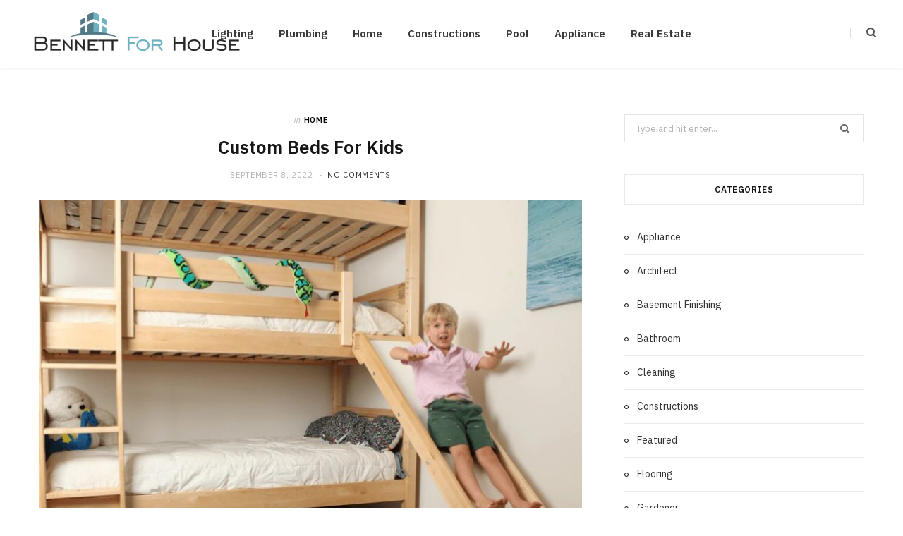

--- FILE ---
content_type: text/html; charset=UTF-8
request_url: https://bennettforhouse.com/custom-beds-for-kids/
body_size: 71659
content:

<!DOCTYPE html>
<html lang="en-US">

<head>

	<meta charset="UTF-8" />
	<meta http-equiv="x-ua-compatible" content="ie=edge" />
	<meta name="viewport" content="width=device-width, initial-scale=1" />
	<link rel="pingback" href="https://bennettforhouse.com/xmlrpc.php" />
	<link rel="profile" href="http://gmpg.org/xfn/11" />
	
	<meta name='robots' content='index, follow, max-image-preview:large, max-snippet:-1, max-video-preview:-1' />

	<!-- This site is optimized with the Yoast SEO plugin v26.6 - https://yoast.com/wordpress/plugins/seo/ -->
	<title>Custom Beds For Kids - Bennett For House</title><link rel="preload" as="image" imagesrcset="https://bennettforhouse.com/wp-content/uploads/2022/09/c-1024x599.jpg 1024w, https://bennettforhouse.com/wp-content/uploads/2022/09/c-300x175.jpg 300w, https://bennettforhouse.com/wp-content/uploads/2022/09/c-768x449.jpg 768w, https://bennettforhouse.com/wp-content/uploads/2022/09/c-110x64.jpg 110w, https://bennettforhouse.com/wp-content/uploads/2022/09/c-420x246.jpg 420w, https://bennettforhouse.com/wp-content/uploads/2022/09/c-736x430.jpg 736w, https://bennettforhouse.com/wp-content/uploads/2022/09/c.jpg 1112w" imagesizes="(max-width: 768px) 100vw, 768px" /><link rel="preload" as="font" href="https://bennettforhouse.com/wp-content/themes/cheerup/css/icons/fonts/ts-icons.woff2?v1.1" type="font/woff2" crossorigin="anonymous" />
	<link rel="canonical" href="https://bennettforhouse.com/custom-beds-for-kids/" />
	<meta property="og:locale" content="en_US" />
	<meta property="og:type" content="article" />
	<meta property="og:title" content="Custom Beds For Kids - Bennett For House" />
	<meta property="og:description" content="In order to keep your child&#8217;s mattress in great shape throughout his or her youthful times, custom beds offer numerous benefits. Not only will you be giving him or her a one-of-a-kind bed, but you can also choose a style that&#8217;s perfect for his or her bedroom and budget. When you take the time to" />
	<meta property="og:url" content="https://bennettforhouse.com/custom-beds-for-kids/" />
	<meta property="og:site_name" content="Bennett For House" />
	<meta property="article:published_time" content="2022-09-08T14:20:44+00:00" />
	<meta property="og:image" content="https://bennettforhouse.com/wp-content/uploads/2022/09/c.jpg" />
	<meta property="og:image:width" content="1112" />
	<meta property="og:image:height" content="650" />
	<meta property="og:image:type" content="image/jpeg" />
	<meta name="author" content="Clare Louise" />
	<meta name="twitter:card" content="summary_large_image" />
	<meta name="twitter:label1" content="Written by" />
	<meta name="twitter:data1" content="Clare Louise" />
	<meta name="twitter:label2" content="Est. reading time" />
	<meta name="twitter:data2" content="3 minutes" />
	<script type="application/ld+json" class="yoast-schema-graph">{"@context":"https://schema.org","@graph":[{"@type":"Article","@id":"https://bennettforhouse.com/custom-beds-for-kids/#article","isPartOf":{"@id":"https://bennettforhouse.com/custom-beds-for-kids/"},"author":{"name":"Clare Louise","@id":"https://bennettforhouse.com/#/schema/person/5b3c67d568fef91fda05dffbb7a8060e"},"headline":"Custom Beds For Kids","datePublished":"2022-09-08T14:20:44+00:00","mainEntityOfPage":{"@id":"https://bennettforhouse.com/custom-beds-for-kids/"},"wordCount":524,"publisher":{"@id":"https://bennettforhouse.com/#organization"},"image":{"@id":"https://bennettforhouse.com/custom-beds-for-kids/#primaryimage"},"thumbnailUrl":"https://bennettforhouse.com/wp-content/uploads/2022/09/c.jpg","articleSection":["Home"],"inLanguage":"en-US"},{"@type":"WebPage","@id":"https://bennettforhouse.com/custom-beds-for-kids/","url":"https://bennettforhouse.com/custom-beds-for-kids/","name":"Custom Beds For Kids - Bennett For House","isPartOf":{"@id":"https://bennettforhouse.com/#website"},"primaryImageOfPage":{"@id":"https://bennettforhouse.com/custom-beds-for-kids/#primaryimage"},"image":{"@id":"https://bennettforhouse.com/custom-beds-for-kids/#primaryimage"},"thumbnailUrl":"https://bennettforhouse.com/wp-content/uploads/2022/09/c.jpg","datePublished":"2022-09-08T14:20:44+00:00","breadcrumb":{"@id":"https://bennettforhouse.com/custom-beds-for-kids/#breadcrumb"},"inLanguage":"en-US","potentialAction":[{"@type":"ReadAction","target":["https://bennettforhouse.com/custom-beds-for-kids/"]}]},{"@type":"ImageObject","inLanguage":"en-US","@id":"https://bennettforhouse.com/custom-beds-for-kids/#primaryimage","url":"https://bennettforhouse.com/wp-content/uploads/2022/09/c.jpg","contentUrl":"https://bennettforhouse.com/wp-content/uploads/2022/09/c.jpg","width":1112,"height":650},{"@type":"BreadcrumbList","@id":"https://bennettforhouse.com/custom-beds-for-kids/#breadcrumb","itemListElement":[{"@type":"ListItem","position":1,"name":"Home","item":"https://bennettforhouse.com/"},{"@type":"ListItem","position":2,"name":"Custom Beds For Kids"}]},{"@type":"WebSite","@id":"https://bennettforhouse.com/#website","url":"https://bennettforhouse.com/","name":"Bennett For House","description":"Home Improvement Blog","publisher":{"@id":"https://bennettforhouse.com/#organization"},"potentialAction":[{"@type":"SearchAction","target":{"@type":"EntryPoint","urlTemplate":"https://bennettforhouse.com/?s={search_term_string}"},"query-input":{"@type":"PropertyValueSpecification","valueRequired":true,"valueName":"search_term_string"}}],"inLanguage":"en-US"},{"@type":"Organization","@id":"https://bennettforhouse.com/#organization","name":"Bennett For House","url":"https://bennettforhouse.com/","logo":{"@type":"ImageObject","inLanguage":"en-US","@id":"https://bennettforhouse.com/#/schema/logo/image/","url":"https://bennettforhouse.com/wp-content/uploads/2021/12/cropped-Bennett-For-House-e1638952521858.png","contentUrl":"https://bennettforhouse.com/wp-content/uploads/2021/12/cropped-Bennett-For-House-e1638952521858.png","width":312,"height":85,"caption":"Bennett For House"},"image":{"@id":"https://bennettforhouse.com/#/schema/logo/image/"}},{"@type":"Person","@id":"https://bennettforhouse.com/#/schema/person/5b3c67d568fef91fda05dffbb7a8060e","name":"Clare Louise","image":{"@type":"ImageObject","inLanguage":"en-US","@id":"https://bennettforhouse.com/#/schema/person/image/","url":"https://secure.gravatar.com/avatar/ba332e5af915562a6257ac521b369e663501c98396d3f2a25b565515800f3422?s=96&d=mm&r=g","contentUrl":"https://secure.gravatar.com/avatar/ba332e5af915562a6257ac521b369e663501c98396d3f2a25b565515800f3422?s=96&d=mm&r=g","caption":"Clare Louise"},"url":"https://bennettforhouse.com/author/clare-louise/"}]}</script>
	<!-- / Yoast SEO plugin. -->


<link rel='dns-prefetch' href='//fonts.googleapis.com' />
<link rel="alternate" type="application/rss+xml" title="Bennett For House &raquo; Feed" href="https://bennettforhouse.com/feed/" />
<link rel="alternate" type="application/rss+xml" title="Bennett For House &raquo; Comments Feed" href="https://bennettforhouse.com/comments/feed/" />
<link rel="alternate" title="oEmbed (JSON)" type="application/json+oembed" href="https://bennettforhouse.com/wp-json/oembed/1.0/embed?url=https%3A%2F%2Fbennettforhouse.com%2Fcustom-beds-for-kids%2F" />
<link rel="alternate" title="oEmbed (XML)" type="text/xml+oembed" href="https://bennettforhouse.com/wp-json/oembed/1.0/embed?url=https%3A%2F%2Fbennettforhouse.com%2Fcustom-beds-for-kids%2F&#038;format=xml" />
<style id='wp-img-auto-sizes-contain-inline-css' type='text/css'>
img:is([sizes=auto i],[sizes^="auto," i]){contain-intrinsic-size:3000px 1500px}
/*# sourceURL=wp-img-auto-sizes-contain-inline-css */
</style>
<style id='wp-emoji-styles-inline-css' type='text/css'>

	img.wp-smiley, img.emoji {
		display: inline !important;
		border: none !important;
		box-shadow: none !important;
		height: 1em !important;
		width: 1em !important;
		margin: 0 0.07em !important;
		vertical-align: -0.1em !important;
		background: none !important;
		padding: 0 !important;
	}
/*# sourceURL=wp-emoji-styles-inline-css */
</style>
<style id='wp-block-library-inline-css' type='text/css'>
:root{--wp-block-synced-color:#7a00df;--wp-block-synced-color--rgb:122,0,223;--wp-bound-block-color:var(--wp-block-synced-color);--wp-editor-canvas-background:#ddd;--wp-admin-theme-color:#007cba;--wp-admin-theme-color--rgb:0,124,186;--wp-admin-theme-color-darker-10:#006ba1;--wp-admin-theme-color-darker-10--rgb:0,107,160.5;--wp-admin-theme-color-darker-20:#005a87;--wp-admin-theme-color-darker-20--rgb:0,90,135;--wp-admin-border-width-focus:2px}@media (min-resolution:192dpi){:root{--wp-admin-border-width-focus:1.5px}}.wp-element-button{cursor:pointer}:root .has-very-light-gray-background-color{background-color:#eee}:root .has-very-dark-gray-background-color{background-color:#313131}:root .has-very-light-gray-color{color:#eee}:root .has-very-dark-gray-color{color:#313131}:root .has-vivid-green-cyan-to-vivid-cyan-blue-gradient-background{background:linear-gradient(135deg,#00d084,#0693e3)}:root .has-purple-crush-gradient-background{background:linear-gradient(135deg,#34e2e4,#4721fb 50%,#ab1dfe)}:root .has-hazy-dawn-gradient-background{background:linear-gradient(135deg,#faaca8,#dad0ec)}:root .has-subdued-olive-gradient-background{background:linear-gradient(135deg,#fafae1,#67a671)}:root .has-atomic-cream-gradient-background{background:linear-gradient(135deg,#fdd79a,#004a59)}:root .has-nightshade-gradient-background{background:linear-gradient(135deg,#330968,#31cdcf)}:root .has-midnight-gradient-background{background:linear-gradient(135deg,#020381,#2874fc)}:root{--wp--preset--font-size--normal:16px;--wp--preset--font-size--huge:42px}.has-regular-font-size{font-size:1em}.has-larger-font-size{font-size:2.625em}.has-normal-font-size{font-size:var(--wp--preset--font-size--normal)}.has-huge-font-size{font-size:var(--wp--preset--font-size--huge)}.has-text-align-center{text-align:center}.has-text-align-left{text-align:left}.has-text-align-right{text-align:right}.has-fit-text{white-space:nowrap!important}#end-resizable-editor-section{display:none}.aligncenter{clear:both}.items-justified-left{justify-content:flex-start}.items-justified-center{justify-content:center}.items-justified-right{justify-content:flex-end}.items-justified-space-between{justify-content:space-between}.screen-reader-text{border:0;clip-path:inset(50%);height:1px;margin:-1px;overflow:hidden;padding:0;position:absolute;width:1px;word-wrap:normal!important}.screen-reader-text:focus{background-color:#ddd;clip-path:none;color:#444;display:block;font-size:1em;height:auto;left:5px;line-height:normal;padding:15px 23px 14px;text-decoration:none;top:5px;width:auto;z-index:100000}html :where(.has-border-color){border-style:solid}html :where([style*=border-top-color]){border-top-style:solid}html :where([style*=border-right-color]){border-right-style:solid}html :where([style*=border-bottom-color]){border-bottom-style:solid}html :where([style*=border-left-color]){border-left-style:solid}html :where([style*=border-width]){border-style:solid}html :where([style*=border-top-width]){border-top-style:solid}html :where([style*=border-right-width]){border-right-style:solid}html :where([style*=border-bottom-width]){border-bottom-style:solid}html :where([style*=border-left-width]){border-left-style:solid}html :where(img[class*=wp-image-]){height:auto;max-width:100%}:where(figure){margin:0 0 1em}html :where(.is-position-sticky){--wp-admin--admin-bar--position-offset:var(--wp-admin--admin-bar--height,0px)}@media screen and (max-width:600px){html :where(.is-position-sticky){--wp-admin--admin-bar--position-offset:0px}}

/*# sourceURL=wp-block-library-inline-css */
</style><style id='global-styles-inline-css' type='text/css'>
:root{--wp--preset--aspect-ratio--square: 1;--wp--preset--aspect-ratio--4-3: 4/3;--wp--preset--aspect-ratio--3-4: 3/4;--wp--preset--aspect-ratio--3-2: 3/2;--wp--preset--aspect-ratio--2-3: 2/3;--wp--preset--aspect-ratio--16-9: 16/9;--wp--preset--aspect-ratio--9-16: 9/16;--wp--preset--color--black: #000000;--wp--preset--color--cyan-bluish-gray: #abb8c3;--wp--preset--color--white: #ffffff;--wp--preset--color--pale-pink: #f78da7;--wp--preset--color--vivid-red: #cf2e2e;--wp--preset--color--luminous-vivid-orange: #ff6900;--wp--preset--color--luminous-vivid-amber: #fcb900;--wp--preset--color--light-green-cyan: #7bdcb5;--wp--preset--color--vivid-green-cyan: #00d084;--wp--preset--color--pale-cyan-blue: #8ed1fc;--wp--preset--color--vivid-cyan-blue: #0693e3;--wp--preset--color--vivid-purple: #9b51e0;--wp--preset--gradient--vivid-cyan-blue-to-vivid-purple: linear-gradient(135deg,rgb(6,147,227) 0%,rgb(155,81,224) 100%);--wp--preset--gradient--light-green-cyan-to-vivid-green-cyan: linear-gradient(135deg,rgb(122,220,180) 0%,rgb(0,208,130) 100%);--wp--preset--gradient--luminous-vivid-amber-to-luminous-vivid-orange: linear-gradient(135deg,rgb(252,185,0) 0%,rgb(255,105,0) 100%);--wp--preset--gradient--luminous-vivid-orange-to-vivid-red: linear-gradient(135deg,rgb(255,105,0) 0%,rgb(207,46,46) 100%);--wp--preset--gradient--very-light-gray-to-cyan-bluish-gray: linear-gradient(135deg,rgb(238,238,238) 0%,rgb(169,184,195) 100%);--wp--preset--gradient--cool-to-warm-spectrum: linear-gradient(135deg,rgb(74,234,220) 0%,rgb(151,120,209) 20%,rgb(207,42,186) 40%,rgb(238,44,130) 60%,rgb(251,105,98) 80%,rgb(254,248,76) 100%);--wp--preset--gradient--blush-light-purple: linear-gradient(135deg,rgb(255,206,236) 0%,rgb(152,150,240) 100%);--wp--preset--gradient--blush-bordeaux: linear-gradient(135deg,rgb(254,205,165) 0%,rgb(254,45,45) 50%,rgb(107,0,62) 100%);--wp--preset--gradient--luminous-dusk: linear-gradient(135deg,rgb(255,203,112) 0%,rgb(199,81,192) 50%,rgb(65,88,208) 100%);--wp--preset--gradient--pale-ocean: linear-gradient(135deg,rgb(255,245,203) 0%,rgb(182,227,212) 50%,rgb(51,167,181) 100%);--wp--preset--gradient--electric-grass: linear-gradient(135deg,rgb(202,248,128) 0%,rgb(113,206,126) 100%);--wp--preset--gradient--midnight: linear-gradient(135deg,rgb(2,3,129) 0%,rgb(40,116,252) 100%);--wp--preset--font-size--small: 13px;--wp--preset--font-size--medium: 20px;--wp--preset--font-size--large: 36px;--wp--preset--font-size--x-large: 42px;--wp--preset--spacing--20: 0.44rem;--wp--preset--spacing--30: 0.67rem;--wp--preset--spacing--40: 1rem;--wp--preset--spacing--50: 1.5rem;--wp--preset--spacing--60: 2.25rem;--wp--preset--spacing--70: 3.38rem;--wp--preset--spacing--80: 5.06rem;--wp--preset--shadow--natural: 6px 6px 9px rgba(0, 0, 0, 0.2);--wp--preset--shadow--deep: 12px 12px 50px rgba(0, 0, 0, 0.4);--wp--preset--shadow--sharp: 6px 6px 0px rgba(0, 0, 0, 0.2);--wp--preset--shadow--outlined: 6px 6px 0px -3px rgb(255, 255, 255), 6px 6px rgb(0, 0, 0);--wp--preset--shadow--crisp: 6px 6px 0px rgb(0, 0, 0);}:where(.is-layout-flex){gap: 0.5em;}:where(.is-layout-grid){gap: 0.5em;}body .is-layout-flex{display: flex;}.is-layout-flex{flex-wrap: wrap;align-items: center;}.is-layout-flex > :is(*, div){margin: 0;}body .is-layout-grid{display: grid;}.is-layout-grid > :is(*, div){margin: 0;}:where(.wp-block-columns.is-layout-flex){gap: 2em;}:where(.wp-block-columns.is-layout-grid){gap: 2em;}:where(.wp-block-post-template.is-layout-flex){gap: 1.25em;}:where(.wp-block-post-template.is-layout-grid){gap: 1.25em;}.has-black-color{color: var(--wp--preset--color--black) !important;}.has-cyan-bluish-gray-color{color: var(--wp--preset--color--cyan-bluish-gray) !important;}.has-white-color{color: var(--wp--preset--color--white) !important;}.has-pale-pink-color{color: var(--wp--preset--color--pale-pink) !important;}.has-vivid-red-color{color: var(--wp--preset--color--vivid-red) !important;}.has-luminous-vivid-orange-color{color: var(--wp--preset--color--luminous-vivid-orange) !important;}.has-luminous-vivid-amber-color{color: var(--wp--preset--color--luminous-vivid-amber) !important;}.has-light-green-cyan-color{color: var(--wp--preset--color--light-green-cyan) !important;}.has-vivid-green-cyan-color{color: var(--wp--preset--color--vivid-green-cyan) !important;}.has-pale-cyan-blue-color{color: var(--wp--preset--color--pale-cyan-blue) !important;}.has-vivid-cyan-blue-color{color: var(--wp--preset--color--vivid-cyan-blue) !important;}.has-vivid-purple-color{color: var(--wp--preset--color--vivid-purple) !important;}.has-black-background-color{background-color: var(--wp--preset--color--black) !important;}.has-cyan-bluish-gray-background-color{background-color: var(--wp--preset--color--cyan-bluish-gray) !important;}.has-white-background-color{background-color: var(--wp--preset--color--white) !important;}.has-pale-pink-background-color{background-color: var(--wp--preset--color--pale-pink) !important;}.has-vivid-red-background-color{background-color: var(--wp--preset--color--vivid-red) !important;}.has-luminous-vivid-orange-background-color{background-color: var(--wp--preset--color--luminous-vivid-orange) !important;}.has-luminous-vivid-amber-background-color{background-color: var(--wp--preset--color--luminous-vivid-amber) !important;}.has-light-green-cyan-background-color{background-color: var(--wp--preset--color--light-green-cyan) !important;}.has-vivid-green-cyan-background-color{background-color: var(--wp--preset--color--vivid-green-cyan) !important;}.has-pale-cyan-blue-background-color{background-color: var(--wp--preset--color--pale-cyan-blue) !important;}.has-vivid-cyan-blue-background-color{background-color: var(--wp--preset--color--vivid-cyan-blue) !important;}.has-vivid-purple-background-color{background-color: var(--wp--preset--color--vivid-purple) !important;}.has-black-border-color{border-color: var(--wp--preset--color--black) !important;}.has-cyan-bluish-gray-border-color{border-color: var(--wp--preset--color--cyan-bluish-gray) !important;}.has-white-border-color{border-color: var(--wp--preset--color--white) !important;}.has-pale-pink-border-color{border-color: var(--wp--preset--color--pale-pink) !important;}.has-vivid-red-border-color{border-color: var(--wp--preset--color--vivid-red) !important;}.has-luminous-vivid-orange-border-color{border-color: var(--wp--preset--color--luminous-vivid-orange) !important;}.has-luminous-vivid-amber-border-color{border-color: var(--wp--preset--color--luminous-vivid-amber) !important;}.has-light-green-cyan-border-color{border-color: var(--wp--preset--color--light-green-cyan) !important;}.has-vivid-green-cyan-border-color{border-color: var(--wp--preset--color--vivid-green-cyan) !important;}.has-pale-cyan-blue-border-color{border-color: var(--wp--preset--color--pale-cyan-blue) !important;}.has-vivid-cyan-blue-border-color{border-color: var(--wp--preset--color--vivid-cyan-blue) !important;}.has-vivid-purple-border-color{border-color: var(--wp--preset--color--vivid-purple) !important;}.has-vivid-cyan-blue-to-vivid-purple-gradient-background{background: var(--wp--preset--gradient--vivid-cyan-blue-to-vivid-purple) !important;}.has-light-green-cyan-to-vivid-green-cyan-gradient-background{background: var(--wp--preset--gradient--light-green-cyan-to-vivid-green-cyan) !important;}.has-luminous-vivid-amber-to-luminous-vivid-orange-gradient-background{background: var(--wp--preset--gradient--luminous-vivid-amber-to-luminous-vivid-orange) !important;}.has-luminous-vivid-orange-to-vivid-red-gradient-background{background: var(--wp--preset--gradient--luminous-vivid-orange-to-vivid-red) !important;}.has-very-light-gray-to-cyan-bluish-gray-gradient-background{background: var(--wp--preset--gradient--very-light-gray-to-cyan-bluish-gray) !important;}.has-cool-to-warm-spectrum-gradient-background{background: var(--wp--preset--gradient--cool-to-warm-spectrum) !important;}.has-blush-light-purple-gradient-background{background: var(--wp--preset--gradient--blush-light-purple) !important;}.has-blush-bordeaux-gradient-background{background: var(--wp--preset--gradient--blush-bordeaux) !important;}.has-luminous-dusk-gradient-background{background: var(--wp--preset--gradient--luminous-dusk) !important;}.has-pale-ocean-gradient-background{background: var(--wp--preset--gradient--pale-ocean) !important;}.has-electric-grass-gradient-background{background: var(--wp--preset--gradient--electric-grass) !important;}.has-midnight-gradient-background{background: var(--wp--preset--gradient--midnight) !important;}.has-small-font-size{font-size: var(--wp--preset--font-size--small) !important;}.has-medium-font-size{font-size: var(--wp--preset--font-size--medium) !important;}.has-large-font-size{font-size: var(--wp--preset--font-size--large) !important;}.has-x-large-font-size{font-size: var(--wp--preset--font-size--x-large) !important;}
/*# sourceURL=global-styles-inline-css */
</style>

<style id='classic-theme-styles-inline-css' type='text/css'>
/*! This file is auto-generated */
.wp-block-button__link{color:#fff;background-color:#32373c;border-radius:9999px;box-shadow:none;text-decoration:none;padding:calc(.667em + 2px) calc(1.333em + 2px);font-size:1.125em}.wp-block-file__button{background:#32373c;color:#fff;text-decoration:none}
/*# sourceURL=/wp-includes/css/classic-themes.min.css */
</style>
<link rel='stylesheet' id='contact-form-7-css' href='https://bennettforhouse.com/wp-content/plugins/contact-form-7/includes/css/styles.css?ver=6.1.4' type='text/css' media='all' />
<link rel='stylesheet' id='cheerup-fonts-css' href='https://fonts.googleapis.com/css?family=IBM+Plex+Sans%3A400%2C500%2C600%2C700%7CMerriweather%3A300%2C300i%7CLora%3A400%2C400i' type='text/css' media='all' />
<link rel='stylesheet' id='cheerup-core-css' href='https://bennettforhouse.com/wp-content/themes/cheerup/style.css?ver=8.1.0' type='text/css' media='all' />
<style id='cheerup-core-inline-css' type='text/css'>
:root { --main-color: #000000;
--main-color-rgb: 0,0,0; }


/*# sourceURL=cheerup-core-inline-css */
</style>
<link rel='stylesheet' id='cheerup-icons-css' href='https://bennettforhouse.com/wp-content/themes/cheerup/css/icons/icons.css?ver=8.1.0' type='text/css' media='all' />
<link rel='stylesheet' id='cheerup-lightbox-css' href='https://bennettforhouse.com/wp-content/themes/cheerup/css/lightbox.css?ver=8.1.0' type='text/css' media='all' />
<script type="text/javascript" id="cheerup-lazy-inline-js-after">
/* <![CDATA[ */
/**
 * @copyright ThemeSphere
 * @preserve
 */
var BunyadLazy={};BunyadLazy.load=function(){function a(e,n){var t={};e.dataset.bgset&&e.dataset.sizes?(t.sizes=e.dataset.sizes,t.srcset=e.dataset.bgset):t.src=e.dataset.bgsrc,function(t){var a=t.dataset.ratio;if(0<a){const e=t.parentElement;if(e.classList.contains("media-ratio")){const n=e.style;n.getPropertyValue("--a-ratio")||(n.paddingBottom=100/a+"%")}}}(e);var a,o=document.createElement("img");for(a in o.onload=function(){var t="url('"+(o.currentSrc||o.src)+"')",a=e.style;a.backgroundImage!==t&&requestAnimationFrame(()=>{a.backgroundImage=t,n&&n()}),o.onload=null,o.onerror=null,o=null},o.onerror=o.onload,t)o.setAttribute(a,t[a]);o&&o.complete&&0<o.naturalWidth&&o.onload&&o.onload()}function e(t){t.dataset.loaded||a(t,()=>{document.dispatchEvent(new Event("lazyloaded")),t.dataset.loaded=1})}function n(t){"complete"===document.readyState?t():window.addEventListener("load",t)}return{initEarly:function(){var t,a=()=>{document.querySelectorAll(".img.bg-cover:not(.lazyload)").forEach(e)};"complete"!==document.readyState?(t=setInterval(a,150),n(()=>{a(),clearInterval(t)})):a()},callOnLoad:n,initBgImages:function(t){t&&n(()=>{document.querySelectorAll(".img.bg-cover").forEach(e)})},bgLoad:a}}(),BunyadLazy.load.initEarly();
//# sourceURL=cheerup-lazy-inline-js-after
/* ]]> */
</script>
<script type="text/javascript" src="https://bennettforhouse.com/wp-includes/js/jquery/jquery.min.js?ver=3.7.1" id="jquery-core-js"></script>
<script type="text/javascript" src="https://bennettforhouse.com/wp-includes/js/jquery/jquery-migrate.min.js?ver=3.4.1" id="jquery-migrate-js"></script>
<script></script><link rel="https://api.w.org/" href="https://bennettforhouse.com/wp-json/" /><link rel="alternate" title="JSON" type="application/json" href="https://bennettforhouse.com/wp-json/wp/v2/posts/893" /><link rel="EditURI" type="application/rsd+xml" title="RSD" href="https://bennettforhouse.com/xmlrpc.php?rsd" />
<meta name="generator" content="WordPress 6.9" />
<link rel='shortlink' href='https://bennettforhouse.com/?p=893' />
<script>var Sphere_Plugin = {"ajaxurl":"https:\/\/bennettforhouse.com\/wp-admin\/admin-ajax.php"};</script><link rel="icon" href="https://bennettforhouse.com/wp-content/uploads/2021/12/Bennett-For-House-f-150x94.png" sizes="32x32" />
<link rel="icon" href="https://bennettforhouse.com/wp-content/uploads/2021/12/Bennett-For-House-f.png" sizes="192x192" />
<link rel="apple-touch-icon" href="https://bennettforhouse.com/wp-content/uploads/2021/12/Bennett-For-House-f.png" />
<meta name="msapplication-TileImage" content="https://bennettforhouse.com/wp-content/uploads/2021/12/Bennett-For-House-f.png" />
<noscript><style> .wpb_animate_when_almost_visible { opacity: 1; }</style></noscript>
</head>

<body class="wp-singular post-template-default single single-post postid-893 single-format-standard wp-custom-logo wp-theme-cheerup right-sidebar has-lb has-lb-s wpb-js-composer js-comp-ver-8.7.2 vc_responsive">


<div class="main-wrap">

	
		
		
<header id="main-head" class="main-head head-nav-below simple has-search-modal">

	<div class="inner inner-head ts-contain" data-sticky-bar="">
		<div class="wrap">
		
			<div class="left-contain">
				<span class="mobile-nav"><i class="tsi tsi-bars"></i></span>	
			
						<div class="title">
			
			<a href="https://bennettforhouse.com/" title="Bennett For House" rel="home">
			
							
								
				<img src="https://bennettforhouse.com/wp-content/uploads/2021/12/cropped-Bennett-For-House-e1638952521858.png" class="logo-image" alt="Bennett For House" width="312" height="85" />

						
			</a>
		
		</div>			
			</div>
				
				
			<div class="navigation-wrap inline">
								
				<nav class="navigation navigation-main inline simple light" data-sticky-bar="">
					<div class="menu-home-container"><ul id="menu-home" class="menu"><li id="menu-item-107" class="menu-item menu-item-type-taxonomy menu-item-object-category menu-cat-3 menu-item-107"><a href="https://bennettforhouse.com/category/lighting/">Lighting</a></li>
<li id="menu-item-108" class="menu-item menu-item-type-taxonomy menu-item-object-category menu-cat-4 menu-item-108"><a href="https://bennettforhouse.com/category/plumbing/">Plumbing</a></li>
<li id="menu-item-2906" class="menu-item menu-item-type-taxonomy menu-item-object-category current-post-ancestor current-menu-parent current-post-parent menu-cat-64 menu-item-2906"><a href="https://bennettforhouse.com/category/home/">Home</a></li>
<li id="menu-item-109" class="menu-item menu-item-type-taxonomy menu-item-object-category menu-cat-5 menu-item-109"><a href="https://bennettforhouse.com/category/constructions/">Constructions</a></li>
<li id="menu-item-110" class="menu-item menu-item-type-taxonomy menu-item-object-category menu-cat-6 menu-item-110"><a href="https://bennettforhouse.com/category/pool/">Pool</a></li>
<li id="menu-item-111" class="menu-item menu-item-type-taxonomy menu-item-object-category menu-cat-2 menu-item-111"><a href="https://bennettforhouse.com/category/appliance/">Appliance</a></li>
<li id="menu-item-2907" class="menu-item menu-item-type-taxonomy menu-item-object-category menu-cat-66 menu-item-2907"><a href="https://bennettforhouse.com/category/real-estate/">Real Estate</a></li>
</ul></div>				</nav>
				
							</div>
			
			<div class="actions">
			
				
	
		<ul class="social-icons cf">
		
					
		</ul>
	
								
								
					<a href="#" title="Search" class="search-link"><i class="tsi tsi-search"></i></a>
					
					<div class="search-box-overlay">
						<form method="get" class="search-form" action="https://bennettforhouse.com/">
						
							<button type="submit" class="search-submit" aria-label="Search"><i class="tsi tsi-search"></i></button>
							<input type="search" class="search-field" name="s" placeholder="Type and press enter" value="" required />
									
						</form>
					</div>
				
								
							
			</div>
		</div>
	</div>

</header> <!-- .main-head -->	
	
		
	
<div class="main wrap">

	<div class="ts-row cf">
		<div class="col-8 main-content cf">
		
			
				
<article id="post-893" class="the-post single-default post-893 post type-post status-publish format-standard has-post-thumbnail category-home">
	
	<header class="post-header the-post-header cf">
			
		<div class="post-meta post-meta-a post-meta-center the-post-meta has-below"><div class="meta-above"><span class="post-cat">
						<span class="text-in">In</span>
						<a href="https://bennettforhouse.com/category/home/" class="category" rel="category">Home</a>
					</span>
					</div><h1 class="is-title post-title-alt">Custom Beds For Kids</h1><div class="below meta-below"><a href="https://bennettforhouse.com/custom-beds-for-kids/" class="meta-item date-link">
						<time class="post-date" datetime="2022-09-08T14:20:44+00:00">September 8, 2022</time>
					</a> <span class="meta-sep"></span> <span class="meta-item comments"><a href="https://bennettforhouse.com/custom-beds-for-kids/#respond">No Comments</a></span></div></div>
		
	
	<div class="featured">
	
				
			<a href="https://bennettforhouse.com/wp-content/uploads/2022/09/c.jpg" class="image-link"><img width="770" height="450" src="https://bennettforhouse.com/wp-content/uploads/2022/09/c-1024x599.jpg" class="attachment-cheerup-main-uc size-cheerup-main-uc no-lazy skip-lazy wp-post-image" alt="" sizes="(max-width: 768px) 100vw, 768px" title="Custom Beds For Kids" decoding="async" fetchpriority="high" srcset="https://bennettforhouse.com/wp-content/uploads/2022/09/c-1024x599.jpg 1024w, https://bennettforhouse.com/wp-content/uploads/2022/09/c-300x175.jpg 300w, https://bennettforhouse.com/wp-content/uploads/2022/09/c-768x449.jpg 768w, https://bennettforhouse.com/wp-content/uploads/2022/09/c-110x64.jpg 110w, https://bennettforhouse.com/wp-content/uploads/2022/09/c-420x246.jpg 420w, https://bennettforhouse.com/wp-content/uploads/2022/09/c-736x430.jpg 736w, https://bennettforhouse.com/wp-content/uploads/2022/09/c.jpg 1112w" /></a>			
				
	</div>

			
	</header><!-- .post-header -->

				
					<div>
									
	
	<div class="post-share-float share-float-a is-hidden cf">
	
					<span class="share-text">Share</span>
		
		<div class="services">
		
				
			<a href="https://www.facebook.com/sharer.php?u=https%3A%2F%2Fbennettforhouse.com%2Fcustom-beds-for-kids%2F" class="cf service facebook" target="_blank" title="Facebook">
				<i class="tsi tsi-facebook"></i>
				<span class="label">Facebook</span>
			</a>
				
				
			<a href="https://twitter.com/intent/tweet?url=https%3A%2F%2Fbennettforhouse.com%2Fcustom-beds-for-kids%2F&text=Custom%20Beds%20For%20Kids" class="cf service twitter" target="_blank" title="Twitter">
				<i class="tsi tsi-twitter"></i>
				<span class="label">Twitter</span>
			</a>
				
				
			<a href="https://pinterest.com/pin/create/button/?url=https%3A%2F%2Fbennettforhouse.com%2Fcustom-beds-for-kids%2F&media=https%3A%2F%2Fbennettforhouse.com%2Fwp-content%2Fuploads%2F2022%2F09%2Fc.jpg&description=Custom%20Beds%20For%20Kids" class="cf service pinterest" target="_blank" title="Pinterest">
				<i class="tsi tsi-pinterest-p"></i>
				<span class="label">Pinterest</span>
			</a>
				
				
			<a href="mailto:?subject=Custom%20Beds%20For%20Kids&body=https%3A%2F%2Fbennettforhouse.com%2Fcustom-beds-for-kids%2F" class="cf service email" target="_blank" title="Email">
				<i class="tsi tsi-envelope-o"></i>
				<span class="label">Email</span>
			</a>
				
		
				
		</div>
		
	</div>
	
							</div>
		
		<div class="post-content description cf entry-content has-share-float content-spacious">


			<p style="text-align: justify;">In order to keep your child&#8217;s mattress in great shape throughout his or her youthful times, <a href="https://carpenterdubai.ae/custom-made-beds-dubai/"><strong>custom beds</strong></a> offer numerous benefits. Not only will you be giving him or her a one-of-a-kind bed, but you can also choose a style that&#8217;s perfect for his or her bedroom and budget. When you take the time to suppose about it, <a href="https://www.bedsdubai.com/"><strong>custom beds</strong></a> bed graduation with snuggeries offer some great advantages over the standard druthers.</p>
<p style="text-align: justify;"><strong>Advantages Of Custom Beds for Kids</strong></p>
<p style="text-align: justify;">Bunk beds are available in binary, full, queen, and king sizes. When you visit a custom-made bed company, they&#8217;ll measure your child and also give you the most applicable size bed. Once measures are taken, the custom-made bed company will shoot you a detailed quotation for your custom-made bed. From there, you will be free to select the fabric, style, and color.</p>
<p style="text-align: justify;">Another advantage of bunk bed stairs with snuggeries is that you will be suitable to buy exactly what you want. When buying custom-made cabinetwork online, you may have to settle for a bed that is not exactly what you were hoping for</p>
<p style="text-align: justify;">Eventually, custom-made cabinetwork offers a position of quality you simply cannot find in regular stores. Not only can you select the exact style of mattress you&#8217;d like, you also have complete control over the snuggeries and the types of tackle and accentuations that go on the bed. This allows you to custom-make the bed to your exact specifications.</p>
<p style="text-align: justify;">The strike of custom-made cabinetwork is price. While it&#8217;s clearly more precious than ready-made beds, custom-made cabinetwork lasts longer. In fact, numerous custom-made beds last two or three times before getting unworkable. Also, custom-made beds can be a challenge to assemble due to all the fresh ways involved.</p>
<p style="text-align: justify;">What is the final factor to consider when choosing bunk bed gates?</p>
<p style="text-align: justify;">The final price is going to be affected by the quantum of time you want to spend putting custom-made kiddies’ beds together. Generally, you should be suitable to custom made a kiddie’s bed in single autumn. still, you may want to take it a little longer if you have some redundant time available. In either case, make sure you&#8217;ve completely delved into the cost of custom-made cabinetwork to get an idea of where you can go.</p>
<p style="text-align: justify;">One final thing to suppose about is whether you can custom kiddies’ beds with themes or colors you want. Some coverlet companies offer pre-designed beds with standard colors and themes. While this may work for your situation, you may not be satisfied with the overall quality and design. However, you can still custom make your bed, If this is the case. You just have to suppose about what specific effects you want out of your custom sprat&#8217;s beds.</p>
<p style="text-align: justify;">With custom kiddies’ beds, you really can custom make your bed for your little bone. The most important thing is that you do whatever you want in your custom-made kiddie’s coverlet. Whether you want a themed coverlet set or you want a different color for the headboard, you will have a plenitude of options to choose from.</p>
				
		</div><!-- .post-content -->
		
		<div class="the-post-foot cf">
		
						
	
			<div class="tag-share cf">

								
											<div class="post-share">
					
						
			<div class="post-share-icons cf">
			
				<span class="counters">

													
		<a href="#" class="likes-count tsi tsi-heart-o" data-id="893" title=""><span class="number">0</span></a>
		
												
				</span>

								
					<a href="https://www.facebook.com/sharer.php?u=https%3A%2F%2Fbennettforhouse.com%2Fcustom-beds-for-kids%2F" class="link facebook" target="_blank" title="Facebook"><i class="tsi tsi-facebook"></i></a>
						
								
					<a href="https://twitter.com/intent/tweet?url=https%3A%2F%2Fbennettforhouse.com%2Fcustom-beds-for-kids%2F&#038;text=Custom%20Beds%20For%20Kids" class="link twitter" target="_blank" title="Twitter"><i class="tsi tsi-twitter"></i></a>
						
								
					<a href="https://pinterest.com/pin/create/button/?url=https%3A%2F%2Fbennettforhouse.com%2Fcustom-beds-for-kids%2F&#038;media=https%3A%2F%2Fbennettforhouse.com%2Fwp-content%2Fuploads%2F2022%2F09%2Fc.jpg&#038;description=Custom%20Beds%20For%20Kids" class="link pinterest" target="_blank" title="Pinterest"><i class="tsi tsi-pinterest-p"></i></a>
						
								
					<a href="mailto:?subject=Custom%20Beds%20For%20Kids&#038;body=https%3A%2F%2Fbennettforhouse.com%2Fcustom-beds-for-kids%2F" class="link email" target="_blank" title="Email"><i class="tsi tsi-envelope-o"></i></a>
						
									
								
			</div>
			
						
		</div>									
			</div>
			
		</div>
		
				
				<div class="author-box">
	
		<div class="image"><img alt='' src='https://secure.gravatar.com/avatar/ba332e5af915562a6257ac521b369e663501c98396d3f2a25b565515800f3422?s=82&#038;d=mm&#038;r=g' srcset='https://secure.gravatar.com/avatar/ba332e5af915562a6257ac521b369e663501c98396d3f2a25b565515800f3422?s=164&#038;d=mm&#038;r=g 2x' class='avatar avatar-82 photo' height='82' width='82' decoding='async'/></div>
		
		<div class="content">
		
			<span class="author">
				<span>Author</span>
				<a href="https://bennettforhouse.com/author/clare-louise/" title="Posts by Clare Louise" rel="author">Clare Louise</a>			</span>
			
			<p class="text author-bio"></p>
			
			<ul class="social-icons">
						</ul>
			
		</div>
		
	</div>			
				
		
				
		

<section class="related-posts grid-3">

	<h4 class="section-head"><span class="title">Related Posts</span></h4> 
	
	<div class="ts-row posts cf">
	
			<article class="post col-4">

			<a href="https://bennettforhouse.com/what-to-pack-yourself-and-what-to-leave-to-movers/" class="image-link media-ratio ratio-3-2"><span data-bgsrc="https://bennettforhouse.com/wp-content/uploads/2025/12/moving-packing-tips-2000-fdd31c515f664d21bfab9c27de43b091-768x512.jpg" class="img bg-cover wp-post-image attachment-cheerup-768 size-cheerup-768 lazyload" role="img" data-bgset="https://bennettforhouse.com/wp-content/uploads/2025/12/moving-packing-tips-2000-fdd31c515f664d21bfab9c27de43b091-768x512.jpg 768w, https://bennettforhouse.com/wp-content/uploads/2025/12/moving-packing-tips-2000-fdd31c515f664d21bfab9c27de43b091-300x200.jpg 300w, https://bennettforhouse.com/wp-content/uploads/2025/12/moving-packing-tips-2000-fdd31c515f664d21bfab9c27de43b091-1024x683.jpg 1024w, https://bennettforhouse.com/wp-content/uploads/2025/12/moving-packing-tips-2000-fdd31c515f664d21bfab9c27de43b091-175x117.jpg 175w, https://bennettforhouse.com/wp-content/uploads/2025/12/moving-packing-tips-2000-fdd31c515f664d21bfab9c27de43b091-450x300.jpg 450w, https://bennettforhouse.com/wp-content/uploads/2025/12/moving-packing-tips-2000-fdd31c515f664d21bfab9c27de43b091-1170x780.jpg 1170w, https://bennettforhouse.com/wp-content/uploads/2025/12/moving-packing-tips-2000-fdd31c515f664d21bfab9c27de43b091-270x180.jpg 270w, https://bennettforhouse.com/wp-content/uploads/2025/12/moving-packing-tips-2000-fdd31c515f664d21bfab9c27de43b091.jpg 1500w" data-sizes="(max-width: 270px) 100vw, 270px" title="What to Pack Yourself and What to Leave to Movers"></span></a>			
			<div class="content">
				
				<h3 class="post-title"><a href="https://bennettforhouse.com/what-to-pack-yourself-and-what-to-leave-to-movers/" class="post-link">What to Pack Yourself and What to Leave to Movers</a></h3>

				<div class="post-meta post-meta-a has-below"><div class="below meta-below"><a href="https://bennettforhouse.com/what-to-pack-yourself-and-what-to-leave-to-movers/" class="meta-item date-link">
						<time class="post-date" datetime="2025-12-29T09:58:20+00:00">December 29, 2025</time>
					</a></div></div>
			</div>

		</article >
		
			<article class="post col-4">

			<a href="https://bennettforhouse.com/how-fast-opening-soft-doors-improve-warehouse-efficiency-and-safety/" class="image-link media-ratio ratio-3-2"><span data-bgsrc="https://bennettforhouse.com/wp-content/uploads/2025/12/WarehouseWorkerSafety.jpg" class="img bg-cover wp-post-image attachment-large size-large lazyload" role="img" data-bgset="https://bennettforhouse.com/wp-content/uploads/2025/12/WarehouseWorkerSafety.jpg 800w, https://bennettforhouse.com/wp-content/uploads/2025/12/WarehouseWorkerSafety-300x225.jpg 300w, https://bennettforhouse.com/wp-content/uploads/2025/12/WarehouseWorkerSafety-768x576.jpg 768w, https://bennettforhouse.com/wp-content/uploads/2025/12/WarehouseWorkerSafety-420x315.jpg 420w, https://bennettforhouse.com/wp-content/uploads/2025/12/WarehouseWorkerSafety-573x430.jpg 573w" data-sizes="(max-width: 270px) 100vw, 270px" title="How Fast-Opening Soft Doors Improve Warehouse Efficiency and Safety"></span></a>			
			<div class="content">
				
				<h3 class="post-title"><a href="https://bennettforhouse.com/how-fast-opening-soft-doors-improve-warehouse-efficiency-and-safety/" class="post-link">How Fast-Opening Soft Doors Improve Warehouse Efficiency and Safety</a></h3>

				<div class="post-meta post-meta-a has-below"><div class="below meta-below"><a href="https://bennettforhouse.com/how-fast-opening-soft-doors-improve-warehouse-efficiency-and-safety/" class="meta-item date-link">
						<time class="post-date" datetime="2025-12-16T14:00:45+00:00">December 16, 2025</time>
					</a></div></div>
			</div>

		</article >
		
			<article class="post col-4">

			<a href="https://bennettforhouse.com/bayshore-drive-condo-and-the-rise-of-new-luxury-homes-in-district-16/" class="image-link media-ratio ratio-3-2"><span data-bgsrc="https://bennettforhouse.com/wp-content/uploads/2025/12/1738236750.webp" class="img bg-cover wp-post-image attachment-large size-large lazyload" role="img" data-bgset="https://bennettforhouse.com/wp-content/uploads/2025/12/1738236750.webp 1000w, https://bennettforhouse.com/wp-content/uploads/2025/12/1738236750-300x180.webp 300w, https://bennettforhouse.com/wp-content/uploads/2025/12/1738236750-768x461.webp 768w, https://bennettforhouse.com/wp-content/uploads/2025/12/1738236750-420x252.webp 420w, https://bennettforhouse.com/wp-content/uploads/2025/12/1738236750-717x430.webp 717w" data-sizes="auto, (max-width: 270px) 100vw, 270px" title="Bayshore Drive Condo and the rise of new luxury homes in District 16"></span></a>			
			<div class="content">
				
				<h3 class="post-title"><a href="https://bennettforhouse.com/bayshore-drive-condo-and-the-rise-of-new-luxury-homes-in-district-16/" class="post-link">Bayshore Drive Condo and the rise of new luxury homes in District 16</a></h3>

				<div class="post-meta post-meta-a has-below"><div class="below meta-below"><a href="https://bennettforhouse.com/bayshore-drive-condo-and-the-rise-of-new-luxury-homes-in-district-16/" class="meta-item date-link">
						<time class="post-date" datetime="2025-12-05T07:53:07+00:00">December 5, 2025</time>
					</a></div></div>
			</div>

		</article >
		
		
	</div>
	
</section>

		
		<div class="comments">
				<div id="comments" class="comments-area">

		
		<p class="no-comments">Comments are closed.</p>
		
		
	
	
	</div><!-- #comments -->
		</div>		
</article> <!-- .the-post -->	
			
		</div>
		
			<aside class="col-4 sidebar" data-sticky="1">
		
		<div class="inner  theiaStickySidebar">
		
					<ul>
				<li id="search-3" class="widget widget_search">
	
	<form method="get" class="search-form" action="https://bennettforhouse.com/">
		<label>
			<span class="screen-reader-text">Search for:</span>
			<input type="search" class="search-field" placeholder="Type and hit enter..." value="" name="s" title="Search for:" />
		</label>
		<button type="submit" class="search-submit"><i class="tsi tsi-search"></i></button>
	</form>

</li>
<li id="categories-3" class="widget widget_categories"><h5 class="widget-title block-head-widget has-style"><span class="title">Categories</span></h5>
			<ul>
					<li class="cat-item cat-item-2"><a href="https://bennettforhouse.com/category/appliance/">Appliance</a>
</li>
	<li class="cat-item cat-item-85"><a href="https://bennettforhouse.com/category/architect/">Architect</a>
</li>
	<li class="cat-item cat-item-77"><a href="https://bennettforhouse.com/category/basement-finishing/">Basement Finishing</a>
</li>
	<li class="cat-item cat-item-97"><a href="https://bennettforhouse.com/category/bathroom/">Bathroom</a>
</li>
	<li class="cat-item cat-item-67"><a href="https://bennettforhouse.com/category/cleaning/">Cleaning</a>
</li>
	<li class="cat-item cat-item-5"><a href="https://bennettforhouse.com/category/constructions/">Constructions</a>
</li>
	<li class="cat-item cat-item-1"><a href="https://bennettforhouse.com/category/featured/">Featured</a>
</li>
	<li class="cat-item cat-item-84"><a href="https://bennettforhouse.com/category/flooring/">Flooring</a>
</li>
	<li class="cat-item cat-item-80"><a href="https://bennettforhouse.com/category/gardener/">Gardener</a>
</li>
	<li class="cat-item cat-item-64"><a href="https://bennettforhouse.com/category/home/">Home</a>
</li>
	<li class="cat-item cat-item-158"><a href="https://bennettforhouse.com/category/home-improvement/">Home Improvement</a>
</li>
	<li class="cat-item cat-item-68"><a href="https://bennettforhouse.com/category/hvac-contractor/">HVAC Contractor</a>
</li>
	<li class="cat-item cat-item-90"><a href="https://bennettforhouse.com/category/kitchen/">Kitchen</a>
</li>
	<li class="cat-item cat-item-157"><a href="https://bennettforhouse.com/category/landscaping/">Landscaping</a>
</li>
	<li class="cat-item cat-item-3"><a href="https://bennettforhouse.com/category/lighting/">Lighting</a>
</li>
	<li class="cat-item cat-item-83"><a href="https://bennettforhouse.com/category/painting/">Painting</a>
</li>
	<li class="cat-item cat-item-4"><a href="https://bennettforhouse.com/category/plumbing/">Plumbing</a>
</li>
	<li class="cat-item cat-item-6"><a href="https://bennettforhouse.com/category/pool/">Pool</a>
</li>
	<li class="cat-item cat-item-91"><a href="https://bennettforhouse.com/category/portable-toilets/">Portable Toilets</a>
</li>
	<li class="cat-item cat-item-66"><a href="https://bennettforhouse.com/category/real-estate/">Real Estate</a>
</li>
	<li class="cat-item cat-item-92"><a href="https://bennettforhouse.com/category/relocating/">Relocating</a>
</li>
	<li class="cat-item cat-item-69"><a href="https://bennettforhouse.com/category/renovation/">Renovation</a>
</li>
	<li class="cat-item cat-item-65"><a href="https://bennettforhouse.com/category/roofing/">Roofing</a>
</li>
	<li class="cat-item cat-item-72"><a href="https://bennettforhouse.com/category/rugs/">Rugs</a>
</li>
	<li class="cat-item cat-item-128"><a href="https://bennettforhouse.com/category/swimming-pool/">Swimming pool</a>
</li>
			</ul>

			</li>

		<li id="bunyad-posts-widget-2" class="widget widget-posts">		
							
				<h5 class="widget-title block-head-widget has-style"><span class="title">Recent Post</span></h5>				
						
			<ul class="posts cf meta-below">
						
								
				<li class="post cf">
				
										
					<div class="post-thumb">
						<a href="https://bennettforhouse.com/multi-level-deck-building-design-ideas-and-benefits/" class="image-link media-ratio ar-cheerup-thumb"><span data-bgsrc="https://bennettforhouse.com/wp-content/uploads/2026/01/Paste-7-768x427.jpg" class="img bg-cover wp-post-image attachment-cheerup-768 size-cheerup-768 lazyload" role="img" data-bgset="https://bennettforhouse.com/wp-content/uploads/2026/01/Paste-7-768x427.jpg 768w, https://bennettforhouse.com/wp-content/uploads/2026/01/Paste-7-300x167.jpg 300w, https://bennettforhouse.com/wp-content/uploads/2026/01/Paste-7-175x97.jpg 175w, https://bennettforhouse.com/wp-content/uploads/2026/01/Paste-7-450x250.jpg 450w, https://bennettforhouse.com/wp-content/uploads/2026/01/Paste-7.jpg 1024w" data-sizes="auto, (max-width: 87px) 100vw, 87px" title="Multi-Level Deck Building: Design Ideas and Benefits"></span></a>					</div>

										
					<div class="content">

						<div class="post-meta post-meta-a post-meta-left has-below"><h4 class="is-title post-title"><a href="https://bennettforhouse.com/multi-level-deck-building-design-ideas-and-benefits/">Multi-Level Deck Building: Design Ideas and Benefits</a></h4><div class="below meta-below"><a href="https://bennettforhouse.com/multi-level-deck-building-design-ideas-and-benefits/" class="meta-item date-link">
						<time class="post-date" datetime="2026-01-18T12:19:17+00:00">January 18, 2026</time>
					</a></div></div>														
												
					</div>
				
				</li>
				
								
						
								
				<li class="post cf">
				
										
					<div class="post-thumb">
						<a href="https://bennettforhouse.com/what-affects-the-cost-for-commercial-cleaning-in-tampa/" class="image-link media-ratio ar-cheerup-thumb"><span data-bgsrc="https://bennettforhouse.com/wp-content/uploads/2026/01/image.gif" class="img bg-cover wp-post-image attachment-large size-large lazyload" role="img" title="What Affects the Cost for Commercial Cleaning in Tampa?"></span></a>					</div>

										
					<div class="content">

						<div class="post-meta post-meta-a post-meta-left has-below"><h4 class="is-title post-title"><a href="https://bennettforhouse.com/what-affects-the-cost-for-commercial-cleaning-in-tampa/">What Affects the Cost for Commercial Cleaning in Tampa?</a></h4><div class="below meta-below"><a href="https://bennettforhouse.com/what-affects-the-cost-for-commercial-cleaning-in-tampa/" class="meta-item date-link">
						<time class="post-date" datetime="2026-01-10T09:15:43+00:00">January 10, 2026</time>
					</a></div></div>														
												
					</div>
				
				</li>
				
								
						
								
				<li class="post cf">
				
										
					<div class="post-thumb">
						<a href="https://bennettforhouse.com/shipping-container-placement-tips-for-montana-sites/" class="image-link media-ratio ar-cheerup-thumb"><span data-bgsrc="https://bennettforhouse.com/wp-content/uploads/2026/01/Shipping-Container-Placement-Tips-for-Montana-Sites.png" class="img bg-cover wp-post-image attachment-large size-large lazyload" role="img" data-bgset="https://bennettforhouse.com/wp-content/uploads/2026/01/Shipping-Container-Placement-Tips-for-Montana-Sites.png 624w, https://bennettforhouse.com/wp-content/uploads/2026/01/Shipping-Container-Placement-Tips-for-Montana-Sites-300x199.png 300w, https://bennettforhouse.com/wp-content/uploads/2026/01/Shipping-Container-Placement-Tips-for-Montana-Sites-175x116.png 175w, https://bennettforhouse.com/wp-content/uploads/2026/01/Shipping-Container-Placement-Tips-for-Montana-Sites-450x299.png 450w, https://bennettforhouse.com/wp-content/uploads/2026/01/Shipping-Container-Placement-Tips-for-Montana-Sites-270x180.png 270w" data-sizes="auto, (max-width: 87px) 100vw, 87px" title="Shipping Container Placement Tips for Montana Sites"></span></a>					</div>

										
					<div class="content">

						<div class="post-meta post-meta-a post-meta-left has-below"><h4 class="is-title post-title"><a href="https://bennettforhouse.com/shipping-container-placement-tips-for-montana-sites/">Shipping Container Placement Tips for Montana Sites</a></h4><div class="below meta-below"><a href="https://bennettforhouse.com/shipping-container-placement-tips-for-montana-sites/" class="meta-item date-link">
						<time class="post-date" datetime="2026-01-05T07:36:38+00:00">January 5, 2026</time>
					</a></div></div>														
												
					</div>
				
				</li>
				
								
						
								
				<li class="post cf">
				
										
					<div class="post-thumb">
						<a href="https://bennettforhouse.com/the-budget-friendly-styrofoam-floating-dock-you-can-build-it/" class="image-link media-ratio ar-cheerup-thumb"><span data-bgsrc="https://bennettforhouse.com/wp-content/uploads/2026/01/image.png" class="img bg-cover wp-post-image attachment-large size-large lazyload" role="img" data-bgset="https://bennettforhouse.com/wp-content/uploads/2026/01/image.png 737w, https://bennettforhouse.com/wp-content/uploads/2026/01/image-300x208.png 300w, https://bennettforhouse.com/wp-content/uploads/2026/01/image-175x121.png 175w, https://bennettforhouse.com/wp-content/uploads/2026/01/image-450x311.png 450w" data-sizes="auto, (max-width: 87px) 100vw, 87px" title="The Budget-Friendly Styrofoam Floating Dock: You Can Build It"></span></a>					</div>

										
					<div class="content">

						<div class="post-meta post-meta-a post-meta-left has-below"><h4 class="is-title post-title"><a href="https://bennettforhouse.com/the-budget-friendly-styrofoam-floating-dock-you-can-build-it/">The Budget-Friendly Styrofoam Floating Dock: You Can Build It</a></h4><div class="below meta-below"><a href="https://bennettforhouse.com/the-budget-friendly-styrofoam-floating-dock-you-can-build-it/" class="meta-item date-link">
						<time class="post-date" datetime="2026-01-03T06:11:23+00:00">January 3, 2026</time>
					</a></div></div>														
												
					</div>
				
				</li>
				
								
						
								
				<li class="post cf">
				
										
					<div class="post-thumb">
						<a href="https://bennettforhouse.com/what-to-check-first-when-evaluating-the-overall-quality-of-a-sofa-bed-couch/" class="image-link media-ratio ar-cheerup-thumb"><span data-bgsrc="https://bennettforhouse.com/wp-content/uploads/2026/01/What-to-Check-First-When-Evaluating-the-Overall-Quality-of-a-Sofa-Bed-Couch-768x475.webp" class="img bg-cover wp-post-image attachment-cheerup-768 size-cheerup-768 lazyload" role="img" data-bgset="https://bennettforhouse.com/wp-content/uploads/2026/01/What-to-Check-First-When-Evaluating-the-Overall-Quality-of-a-Sofa-Bed-Couch-768x475.webp 768w, https://bennettforhouse.com/wp-content/uploads/2026/01/What-to-Check-First-When-Evaluating-the-Overall-Quality-of-a-Sofa-Bed-Couch-300x186.webp 300w, https://bennettforhouse.com/wp-content/uploads/2026/01/What-to-Check-First-When-Evaluating-the-Overall-Quality-of-a-Sofa-Bed-Couch-175x108.webp 175w, https://bennettforhouse.com/wp-content/uploads/2026/01/What-to-Check-First-When-Evaluating-the-Overall-Quality-of-a-Sofa-Bed-Couch-450x278.webp 450w, https://bennettforhouse.com/wp-content/uploads/2026/01/What-to-Check-First-When-Evaluating-the-Overall-Quality-of-a-Sofa-Bed-Couch.webp 970w" data-sizes="auto, (max-width: 87px) 100vw, 87px" title="What to Check First When Evaluating the Overall Quality of a Sofa Bed Couch"></span></a>					</div>

										
					<div class="content">

						<div class="post-meta post-meta-a post-meta-left has-below"><h4 class="is-title post-title"><a href="https://bennettforhouse.com/what-to-check-first-when-evaluating-the-overall-quality-of-a-sofa-bed-couch/">What to Check First When Evaluating the Overall Quality of a Sofa Bed Couch</a></h4><div class="below meta-below"><a href="https://bennettforhouse.com/what-to-check-first-when-evaluating-the-overall-quality-of-a-sofa-bed-couch/" class="meta-item date-link">
						<time class="post-date" datetime="2026-01-02T10:51:29+00:00">January 2, 2026</time>
					</a></div></div>														
												
					</div>
				
				</li>
				
								
						</ul>
		
		</li>
		
		
		<li id="bunyad-slider-widget-2" class="widget widget-slider">		
							
				<h5 class="widget-title block-head-widget has-style"><span class="title">Home improvement</span></h5>				
						
			<div class="slides">
			
							
					<div class="item">
						<a href="https://bennettforhouse.com/multi-level-deck-building-design-ideas-and-benefits/" class="image-link media-ratio ar-cheerup-widget-slider"><span data-bgsrc="https://bennettforhouse.com/wp-content/uploads/2026/01/Paste-7-768x427.jpg" class="img bg-cover wp-post-image attachment-cheerup-768 size-cheerup-768 lazyload" role="img" data-bgset="https://bennettforhouse.com/wp-content/uploads/2026/01/Paste-7-768x427.jpg 768w, https://bennettforhouse.com/wp-content/uploads/2026/01/Paste-7.jpg 1024w" data-sizes="auto, (max-width: 340px) 100vw, 340px" title="Multi-Level Deck Building: Design Ideas and Benefits"></span></a>						
						<div class="content cf">
						
							<div class="post-meta post-meta-a post-meta-center has-below"><div class="meta-above"><span class="post-cat">
						<span class="text-in">In</span>
						<a href="https://bennettforhouse.com/category/home-improvement/" class="category" rel="category">Home Improvement</a>
					</span>
					</div><h2 class="is-title post-title"><a href="https://bennettforhouse.com/multi-level-deck-building-design-ideas-and-benefits/">Multi-Level Deck Building: Design Ideas and Benefits</a></h2><div class="below meta-below"><a href="https://bennettforhouse.com/multi-level-deck-building-design-ideas-and-benefits/" class="meta-item date-link">
						<time class="post-date" datetime="2026-01-18T12:19:17+00:00">January 18, 2026</time>
					</a></div></div>							
						</div>
						
					</div>
					
							
					<div class="item">
						<a href="https://bennettforhouse.com/shipping-container-placement-tips-for-montana-sites/" class="image-link media-ratio ar-cheerup-widget-slider"><span data-bgsrc="https://bennettforhouse.com/wp-content/uploads/2026/01/Shipping-Container-Placement-Tips-for-Montana-Sites.png" class="img bg-cover wp-post-image attachment-large size-large lazyload" role="img" data-bgset="https://bennettforhouse.com/wp-content/uploads/2026/01/Shipping-Container-Placement-Tips-for-Montana-Sites.png 624w, https://bennettforhouse.com/wp-content/uploads/2026/01/Shipping-Container-Placement-Tips-for-Montana-Sites-450x299.png 450w" data-sizes="auto, (max-width: 340px) 100vw, 340px" title="Shipping Container Placement Tips for Montana Sites"></span></a>						
						<div class="content cf">
						
							<div class="post-meta post-meta-a post-meta-center has-below"><div class="meta-above"><span class="post-cat">
						<span class="text-in">In</span>
						<a href="https://bennettforhouse.com/category/home-improvement/" class="category" rel="category">Home Improvement</a>
					</span>
					</div><h2 class="is-title post-title"><a href="https://bennettforhouse.com/shipping-container-placement-tips-for-montana-sites/">Shipping Container Placement Tips for Montana Sites</a></h2><div class="below meta-below"><a href="https://bennettforhouse.com/shipping-container-placement-tips-for-montana-sites/" class="meta-item date-link">
						<time class="post-date" datetime="2026-01-05T07:36:38+00:00">January 5, 2026</time>
					</a></div></div>							
						</div>
						
					</div>
					
							
					<div class="item">
						<a href="https://bennettforhouse.com/the-budget-friendly-styrofoam-floating-dock-you-can-build-it/" class="image-link media-ratio ar-cheerup-widget-slider"><span data-bgsrc="https://bennettforhouse.com/wp-content/uploads/2026/01/image.png" class="img bg-cover wp-post-image attachment-large size-large lazyload" role="img" data-bgset="https://bennettforhouse.com/wp-content/uploads/2026/01/image.png 737w, https://bennettforhouse.com/wp-content/uploads/2026/01/image-450x311.png 450w" data-sizes="auto, (max-width: 340px) 100vw, 340px" title="The Budget-Friendly Styrofoam Floating Dock: You Can Build It"></span></a>						
						<div class="content cf">
						
							<div class="post-meta post-meta-a post-meta-center has-below"><div class="meta-above"><span class="post-cat">
						<span class="text-in">In</span>
						<a href="https://bennettforhouse.com/category/home-improvement/" class="category" rel="category">Home Improvement</a>
					</span>
					</div><h2 class="is-title post-title"><a href="https://bennettforhouse.com/the-budget-friendly-styrofoam-floating-dock-you-can-build-it/">The Budget-Friendly Styrofoam Floating Dock: You Can Build It</a></h2><div class="below meta-below"><a href="https://bennettforhouse.com/the-budget-friendly-styrofoam-floating-dock-you-can-build-it/" class="meta-item date-link">
						<time class="post-date" datetime="2026-01-03T06:11:23+00:00">January 3, 2026</time>
					</a></div></div>							
						</div>
						
					</div>
					
							
					<div class="item">
						<a href="https://bennettforhouse.com/what-to-check-first-when-evaluating-the-overall-quality-of-a-sofa-bed-couch/" class="image-link media-ratio ar-cheerup-widget-slider"><span data-bgsrc="https://bennettforhouse.com/wp-content/uploads/2026/01/What-to-Check-First-When-Evaluating-the-Overall-Quality-of-a-Sofa-Bed-Couch-768x475.webp" class="img bg-cover wp-post-image attachment-cheerup-768 size-cheerup-768 lazyload" role="img" data-bgset="https://bennettforhouse.com/wp-content/uploads/2026/01/What-to-Check-First-When-Evaluating-the-Overall-Quality-of-a-Sofa-Bed-Couch-768x475.webp 768w, https://bennettforhouse.com/wp-content/uploads/2026/01/What-to-Check-First-When-Evaluating-the-Overall-Quality-of-a-Sofa-Bed-Couch.webp 970w" data-sizes="auto, (max-width: 340px) 100vw, 340px" title="What to Check First When Evaluating the Overall Quality of a Sofa Bed Couch"></span></a>						
						<div class="content cf">
						
							<div class="post-meta post-meta-a post-meta-center has-below"><div class="meta-above"><span class="post-cat">
						<span class="text-in">In</span>
						<a href="https://bennettforhouse.com/category/home-improvement/" class="category" rel="category">Home Improvement</a>
					</span>
					</div><h2 class="is-title post-title"><a href="https://bennettforhouse.com/what-to-check-first-when-evaluating-the-overall-quality-of-a-sofa-bed-couch/">What to Check First When Evaluating the Overall Quality of a Sofa Bed Couch</a></h2><div class="below meta-below"><a href="https://bennettforhouse.com/what-to-check-first-when-evaluating-the-overall-quality-of-a-sofa-bed-couch/" class="meta-item date-link">
						<time class="post-date" datetime="2026-01-02T10:51:29+00:00">January 2, 2026</time>
					</a></div></div>							
						</div>
						
					</div>
					
							
					<div class="item">
						<a href="https://bennettforhouse.com/how-roller-shutters-help-in-extreme-weather/" class="image-link media-ratio ar-cheerup-widget-slider"><span data-bgsrc="https://bennettforhouse.com/wp-content/uploads/2025/12/IMG_0054-768x576.jpg" class="img bg-cover wp-post-image attachment-cheerup-768 size-cheerup-768 lazyload" role="img" data-bgset="https://bennettforhouse.com/wp-content/uploads/2025/12/IMG_0054-768x576.jpg 768w, https://bennettforhouse.com/wp-content/uploads/2025/12/IMG_0054-450x338.jpg 450w, https://bennettforhouse.com/wp-content/uploads/2025/12/IMG_0054.jpg 1000w" data-sizes="auto, (max-width: 340px) 100vw, 340px" title="How Roller Shutters Help in Extreme Weather"></span></a>						
						<div class="content cf">
						
							<div class="post-meta post-meta-a post-meta-center has-below"><div class="meta-above"><span class="post-cat">
						<span class="text-in">In</span>
						<a href="https://bennettforhouse.com/category/home-improvement/" class="category" rel="category">Home Improvement</a>
					</span>
					</div><h2 class="is-title post-title"><a href="https://bennettforhouse.com/how-roller-shutters-help-in-extreme-weather/">How Roller Shutters Help in Extreme Weather</a></h2><div class="below meta-below"><a href="https://bennettforhouse.com/how-roller-shutters-help-in-extreme-weather/" class="meta-item date-link">
						<time class="post-date" datetime="2025-12-27T13:50:07+00:00">December 27, 2025</time>
					</a></div></div>							
						</div>
						
					</div>
					
							</div>
		
		</li>
		
					</ul>
				
		</div>

	</aside>		
	</div> <!-- .ts-row -->
</div> <!-- .main -->


		<footer class="main-footer bold bold-light">
		
				
		
				
		

				
		<section class="lower-footer cf">
			<div class="wrap">
			
				<ul class="social-icons">
					
							
				</ul>

			
										
					<div class="links">					
						<div class="menu-footer-container"><ul id="menu-footer" class="menu"><li id="menu-item-115" class="menu-item menu-item-type-post_type menu-item-object-page menu-item-115"><a href="https://bennettforhouse.com/contact-us/">Contact Us</a></li>
<li id="menu-item-114" class="menu-item menu-item-type-post_type menu-item-object-page menu-item-114"><a href="https://bennettforhouse.com/about-us/">About Us</a></li>
</ul></div>					</div>
				
								
				<p class="copyright">© 2020 bennettforhouse.com. Designed by <a href="https://bennettforhouse.com/">bennettforhouse.com</a>.</p>

									<div class="to-top">
						<a href="#" class="back-to-top"><i class="tsi tsi-angle-up"></i> Top</a>
					</div>
				
			</div>
		</section>
		
			</footer>	
	
</div> <!-- .main-wrap -->


<div class="mobile-menu-container off-canvas" id="mobile-menu">

	<a href="#" class="close" title="Close"><i class="tsi tsi-times"></i></a>
	
	<div class="logo">
			</div>
	
		
		<ul class="mobile-menu"></ul>

	</div>



	<div class="search-modal-wrap">

		<div class="search-modal-box" role="dialog" aria-modal="true">
			

	<form method="get" class="search-form" action="https://bennettforhouse.com/">
		<input type="search" class="search-field" name="s" placeholder="Search..." value="" required />

		<button type="submit" class="search-submit visuallyhidden">Submit</button>

		<p class="message">
			Type above and press <em>Enter</em> to search. Press <em>Esc</em> to cancel.		</p>
				
	</form>

		</div>
	</div>


<script type="speculationrules">
{"prefetch":[{"source":"document","where":{"and":[{"href_matches":"/*"},{"not":{"href_matches":["/wp-*.php","/wp-admin/*","/wp-content/uploads/*","/wp-content/*","/wp-content/plugins/*","/wp-content/themes/cheerup/*","/*\\?(.+)"]}},{"not":{"selector_matches":"a[rel~=\"nofollow\"]"}},{"not":{"selector_matches":".no-prefetch, .no-prefetch a"}}]},"eagerness":"conservative"}]}
</script>
<script type="text/javascript" id="cheerup-lazyload-js-extra">
/* <![CDATA[ */
var BunyadLazyConf = {"type":"normal"};
//# sourceURL=cheerup-lazyload-js-extra
/* ]]> */
</script>
<script type="text/javascript" src="https://bennettforhouse.com/wp-content/themes/cheerup/js/lazyload.js?ver=8.1.0" id="cheerup-lazyload-js"></script>
<script type="text/javascript" src="https://bennettforhouse.com/wp-includes/js/dist/hooks.min.js?ver=dd5603f07f9220ed27f1" id="wp-hooks-js"></script>
<script type="text/javascript" src="https://bennettforhouse.com/wp-includes/js/dist/i18n.min.js?ver=c26c3dc7bed366793375" id="wp-i18n-js"></script>
<script type="text/javascript" id="wp-i18n-js-after">
/* <![CDATA[ */
wp.i18n.setLocaleData( { 'text direction\u0004ltr': [ 'ltr' ] } );
//# sourceURL=wp-i18n-js-after
/* ]]> */
</script>
<script type="text/javascript" src="https://bennettforhouse.com/wp-content/plugins/contact-form-7/includes/swv/js/index.js?ver=6.1.4" id="swv-js"></script>
<script type="text/javascript" id="contact-form-7-js-before">
/* <![CDATA[ */
var wpcf7 = {
    "api": {
        "root": "https:\/\/bennettforhouse.com\/wp-json\/",
        "namespace": "contact-form-7\/v1"
    }
};
//# sourceURL=contact-form-7-js-before
/* ]]> */
</script>
<script type="text/javascript" src="https://bennettforhouse.com/wp-content/plugins/contact-form-7/includes/js/index.js?ver=6.1.4" id="contact-form-7-js"></script>
<script type="text/javascript" src="https://bennettforhouse.com/wp-content/themes/cheerup/js/jquery.mfp-lightbox.js?ver=8.1.0" id="magnific-popup-js"></script>
<script type="text/javascript" src="https://bennettforhouse.com/wp-content/themes/cheerup/js/jquery.fitvids.js?ver=8.1.0" id="jquery-fitvids-js"></script>
<script type="text/javascript" src="https://bennettforhouse.com/wp-includes/js/imagesloaded.min.js?ver=5.0.0" id="imagesloaded-js"></script>
<script type="text/javascript" src="https://bennettforhouse.com/wp-content/themes/cheerup/js/jquery.sticky-sidebar.js?ver=8.1.0" id="theia-sticky-sidebar-js"></script>
<script type="text/javascript" id="cheerup-theme-js-extra">
/* <![CDATA[ */
var Bunyad = {"custom_ajax_url":"/custom-beds-for-kids/"};
//# sourceURL=cheerup-theme-js-extra
/* ]]> */
</script>
<script type="text/javascript" src="https://bennettforhouse.com/wp-content/themes/cheerup/js/theme.js?ver=8.1.0" id="cheerup-theme-js"></script>
<script type="text/javascript" src="https://bennettforhouse.com/wp-content/themes/cheerup/js/jquery.slick.js?ver=8.1.0" id="jquery-slick-js"></script>
<script id="wp-emoji-settings" type="application/json">
{"baseUrl":"https://s.w.org/images/core/emoji/17.0.2/72x72/","ext":".png","svgUrl":"https://s.w.org/images/core/emoji/17.0.2/svg/","svgExt":".svg","source":{"concatemoji":"https://bennettforhouse.com/wp-includes/js/wp-emoji-release.min.js?ver=6.9"}}
</script>
<script type="module">
/* <![CDATA[ */
/*! This file is auto-generated */
const a=JSON.parse(document.getElementById("wp-emoji-settings").textContent),o=(window._wpemojiSettings=a,"wpEmojiSettingsSupports"),s=["flag","emoji"];function i(e){try{var t={supportTests:e,timestamp:(new Date).valueOf()};sessionStorage.setItem(o,JSON.stringify(t))}catch(e){}}function c(e,t,n){e.clearRect(0,0,e.canvas.width,e.canvas.height),e.fillText(t,0,0);t=new Uint32Array(e.getImageData(0,0,e.canvas.width,e.canvas.height).data);e.clearRect(0,0,e.canvas.width,e.canvas.height),e.fillText(n,0,0);const a=new Uint32Array(e.getImageData(0,0,e.canvas.width,e.canvas.height).data);return t.every((e,t)=>e===a[t])}function p(e,t){e.clearRect(0,0,e.canvas.width,e.canvas.height),e.fillText(t,0,0);var n=e.getImageData(16,16,1,1);for(let e=0;e<n.data.length;e++)if(0!==n.data[e])return!1;return!0}function u(e,t,n,a){switch(t){case"flag":return n(e,"\ud83c\udff3\ufe0f\u200d\u26a7\ufe0f","\ud83c\udff3\ufe0f\u200b\u26a7\ufe0f")?!1:!n(e,"\ud83c\udde8\ud83c\uddf6","\ud83c\udde8\u200b\ud83c\uddf6")&&!n(e,"\ud83c\udff4\udb40\udc67\udb40\udc62\udb40\udc65\udb40\udc6e\udb40\udc67\udb40\udc7f","\ud83c\udff4\u200b\udb40\udc67\u200b\udb40\udc62\u200b\udb40\udc65\u200b\udb40\udc6e\u200b\udb40\udc67\u200b\udb40\udc7f");case"emoji":return!a(e,"\ud83e\u1fac8")}return!1}function f(e,t,n,a){let r;const o=(r="undefined"!=typeof WorkerGlobalScope&&self instanceof WorkerGlobalScope?new OffscreenCanvas(300,150):document.createElement("canvas")).getContext("2d",{willReadFrequently:!0}),s=(o.textBaseline="top",o.font="600 32px Arial",{});return e.forEach(e=>{s[e]=t(o,e,n,a)}),s}function r(e){var t=document.createElement("script");t.src=e,t.defer=!0,document.head.appendChild(t)}a.supports={everything:!0,everythingExceptFlag:!0},new Promise(t=>{let n=function(){try{var e=JSON.parse(sessionStorage.getItem(o));if("object"==typeof e&&"number"==typeof e.timestamp&&(new Date).valueOf()<e.timestamp+604800&&"object"==typeof e.supportTests)return e.supportTests}catch(e){}return null}();if(!n){if("undefined"!=typeof Worker&&"undefined"!=typeof OffscreenCanvas&&"undefined"!=typeof URL&&URL.createObjectURL&&"undefined"!=typeof Blob)try{var e="postMessage("+f.toString()+"("+[JSON.stringify(s),u.toString(),c.toString(),p.toString()].join(",")+"));",a=new Blob([e],{type:"text/javascript"});const r=new Worker(URL.createObjectURL(a),{name:"wpTestEmojiSupports"});return void(r.onmessage=e=>{i(n=e.data),r.terminate(),t(n)})}catch(e){}i(n=f(s,u,c,p))}t(n)}).then(e=>{for(const n in e)a.supports[n]=e[n],a.supports.everything=a.supports.everything&&a.supports[n],"flag"!==n&&(a.supports.everythingExceptFlag=a.supports.everythingExceptFlag&&a.supports[n]);var t;a.supports.everythingExceptFlag=a.supports.everythingExceptFlag&&!a.supports.flag,a.supports.everything||((t=a.source||{}).concatemoji?r(t.concatemoji):t.wpemoji&&t.twemoji&&(r(t.twemoji),r(t.wpemoji)))});
//# sourceURL=https://bennettforhouse.com/wp-includes/js/wp-emoji-loader.min.js
/* ]]> */
</script>
<script></script>
</body>
</html>